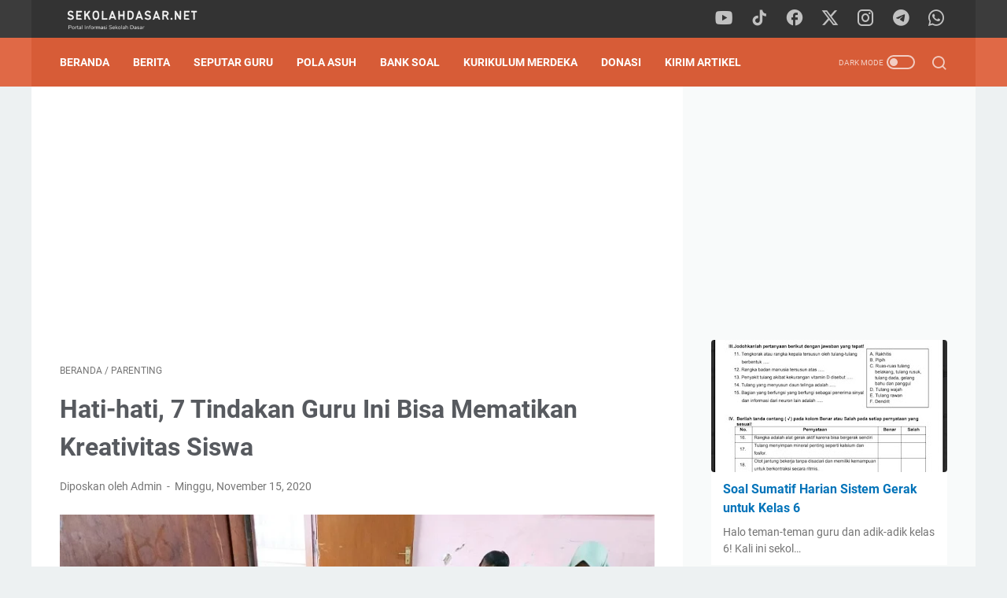

--- FILE ---
content_type: text/html; charset=utf-8
request_url: https://www.google.com/recaptcha/api2/aframe
body_size: 268
content:
<!DOCTYPE HTML><html><head><meta http-equiv="content-type" content="text/html; charset=UTF-8"></head><body><script nonce="Nwj0xNT5EqT2ft0Yxa3SAA">/** Anti-fraud and anti-abuse applications only. See google.com/recaptcha */ try{var clients={'sodar':'https://pagead2.googlesyndication.com/pagead/sodar?'};window.addEventListener("message",function(a){try{if(a.source===window.parent){var b=JSON.parse(a.data);var c=clients[b['id']];if(c){var d=document.createElement('img');d.src=c+b['params']+'&rc='+(localStorage.getItem("rc::a")?sessionStorage.getItem("rc::b"):"");window.document.body.appendChild(d);sessionStorage.setItem("rc::e",parseInt(sessionStorage.getItem("rc::e")||0)+1);localStorage.setItem("rc::h",'1768936575824');}}}catch(b){}});window.parent.postMessage("_grecaptcha_ready", "*");}catch(b){}</script></body></html>

--- FILE ---
content_type: text/javascript; charset=UTF-8
request_url: https://www.sekolahdasar.net/feeds/posts/default/-/Parenting?alt=json-in-script&orderby=updated&start-index=46&max-results=9&callback=msRelatedPosts
body_size: 5857
content:
// API callback
msRelatedPosts({"version":"1.0","encoding":"UTF-8","feed":{"xmlns":"http://www.w3.org/2005/Atom","xmlns$openSearch":"http://a9.com/-/spec/opensearchrss/1.0/","xmlns$blogger":"http://schemas.google.com/blogger/2008","xmlns$georss":"http://www.georss.org/georss","xmlns$gd":"http://schemas.google.com/g/2005","xmlns$thr":"http://purl.org/syndication/thread/1.0","id":{"$t":"tag:blogger.com,1999:blog-4188541419570354131"},"updated":{"$t":"2025-12-17T22:16:57.644+07:00"},"category":[{"term":"Berita"},{"term":"Bank Soal"},{"term":"Guru SD"},{"term":"Parenting"},{"term":"Download Gratis"},{"term":"Kurikulum 2013"},{"term":"kelas 5"},{"term":"Tunjangan Guru"},{"term":"Regulasi"},{"term":"Honorer"},{"term":"Info CPNS"},{"term":"kelas 6"},{"term":"guru"},{"term":"Kelas 4"},{"term":"Tulisan Anda"},{"term":"Sertifikasi Guru"},{"term":"Administrasi Sekolah"},{"term":"Featured"},{"term":"Pedagogik"},{"term":"Berita Guru"},{"term":"Matematika SD"},{"term":"Uji Kompetensi"},{"term":"Dapodik"},{"term":"kelas 1"},{"term":"Ujian Sekolah"},{"term":"Kelas 3"},{"term":"Kelas 2"},{"term":"Muhadjir Effendy"},{"term":"Tutorial"},{"term":"Pendataan"},{"term":"Orang Tua dan Guru"},{"term":"Perkembangan Anak"},{"term":"Pembelajaran Kreatif"},{"term":"soal latihan PAI"},{"term":"kurikulum"},{"term":"Kurikulum Merdeka"},{"term":"Pendidikan"},{"term":"sertifikasi"},{"term":"Jadwal"},{"term":"PPG"},{"term":"RPP"},{"term":"Dana BOS"},{"term":"Memajukan Sekolah"},{"term":"PJOK"},{"term":"PLPG"},{"term":"UN SD"},{"term":"Penerimaan CPNS"},{"term":"Buku Ajar"},{"term":"Info Pendidikan"},{"term":"Bahasa Inggris"},{"term":"Full Day School"},{"term":"Operator Sekolah"},{"term":"Metode Pembelajaran"},{"term":"Anak Usia SD"},{"term":"Bahasa Jawa"},{"term":"IPA SD"},{"term":"PPPK"},{"term":"bahasa indonesia"},{"term":"Pengumuman"},{"term":"Model Pembelajaran"},{"term":"Pendidikan Karakter"},{"term":"Kisi-Kisi"},{"term":"VerVal NUPTK"},{"term":"artikel"},{"term":"USBN"},{"term":"Anies Baswedan"},{"term":"Sertifikasi 2013"},{"term":"KTSP"},{"term":"Mendikbud Nadiem"},{"term":"RPP TEMATIK"},{"term":"Ramadhan"},{"term":"UKG 2012"},{"term":"Kepala Sekolah"},{"term":"kecerdasan"},{"term":"OSN"},{"term":"anak"},{"term":"Media Pembelajaran"},{"term":"Kepegawaian"},{"term":"PGSD"},{"term":"RPP Berkarakter"},{"term":"RPP Tematik Kelas 1"},{"term":"Sertifikasi 2014"},{"term":"Video"},{"term":"IPS"},{"term":"Tematik SD"},{"term":"Hasil Belajar"},{"term":"Peristiwa"},{"term":"Pkn"},{"term":"Silabus Berkarakter"},{"term":"matematika"},{"term":"Inovasi Pendidikan"},{"term":"Penilaian Kinerja"},{"term":"soal evaluasi"},{"term":"Beasiswa"},{"term":"Aplikasi"},{"term":"Guru Pembelajar"},{"term":"PTK"},{"term":"Tutorial blog"},{"term":"UN"},{"term":"pengelolaan kelas"},{"term":"sekolah dasar"},{"term":"widgets"},{"term":"Kaldik 2020"},{"term":"PAUD"},{"term":"kooperatif"},{"term":"Model – Model Pengembangan Pembelajaran"},{"term":"Pancasila"},{"term":"Penilaian"},{"term":"RPP IPS Kelas V"},{"term":"Ujian Nasional"},{"term":"membaca"},{"term":"Anak Autis"},{"term":"BSE Kelas 1"},{"term":"Kumpulan Soal"},{"term":"PGRI"},{"term":"Program Semester"},{"term":"RPP IPS"},{"term":"Kalender Pendidikan 2020\/2021"},{"term":"Mata Pelajaran"},{"term":"PPKn"},{"term":"buku harian"},{"term":"kondisi belajar"},{"term":"Berita dari Blog SEKOLAH DASAR"},{"term":"Bimbingan di SD"},{"term":"HOTS"},{"term":"Komite Sekolah"},{"term":"Kontekstual"},{"term":"Literasi"},{"term":"MI"},{"term":"Modul Belajar"},{"term":"Tips-Trik"},{"term":"javasrcript"},{"term":"Kemenag"},{"term":"SBDP"},{"term":"islam"},{"term":"Nadiem Makarim"},{"term":"PAKEM"},{"term":"Pembelajaran"},{"term":"Pembelajaran Terpadu"},{"term":"Perencanaan Pembelajaran"},{"term":"Sosial Budaya"},{"term":"Tips blog"},{"term":"kelas 2 tema 7"},{"term":"kelas 2 tema 8"},{"term":"menulis"},{"term":"seo"},{"term":"IPAS"},{"term":"Juknis"},{"term":"Modul Ajar"},{"term":"Pembelajaran Kontekstual"},{"term":"Referensi"},{"term":"global warming"},{"term":"intelegensi"},{"term":"kelas 2 tema 6"},{"term":"kelas 5 tema 1"},{"term":"kelas 5 tema 2"},{"term":"kelas 6 tema 6"},{"term":"kelas 6 tema 7"},{"term":"Dakwah virtual"},{"term":"Inspirasi"},{"term":"Konseling"},{"term":"Matematika CTL"},{"term":"Penjaskes"},{"term":"Teori Belajar"},{"term":"VCT"},{"term":"blog"},{"term":"kelas 1 tema 2"},{"term":"kelas 3 tema 6"},{"term":"kelas 5 tema 6"},{"term":"kelas 5 tema 7"},{"term":"motivasi"},{"term":"AN"},{"term":"BSE Kelas 4"},{"term":"Diskusi"},{"term":"IT"},{"term":"NISN"},{"term":"Teknologi"},{"term":"cewek"},{"term":"curhat"},{"term":"feed"},{"term":"kelas 1 tema 1"},{"term":"kelas 1 tema 5"},{"term":"kelas 1 tema 6"},{"term":"kelas 2 tema 1"},{"term":"kelas 2 tema 2"},{"term":"kelas 3 tema 1"},{"term":"kelas 3 tema 2"},{"term":"kelas 5 tema 3"},{"term":"kelas 5 tema 4"},{"term":"kelas 5 tema 5"},{"term":"kelas 6 tema 1"},{"term":"kelas 6 tema 2"},{"term":"musik"},{"term":"B"},{"term":"Blog Walking"},{"term":"Cerpen"},{"term":"Daerah Terpencil"},{"term":"Kompasiana"},{"term":"Kurnia Septa"},{"term":"Model Pembelajan"},{"term":"P3K"},{"term":"Regional"},{"term":"aksesoris"},{"term":"artis"},{"term":"diet"},{"term":"e-learning"},{"term":"game"},{"term":"google"},{"term":"html"},{"term":"kampanye"},{"term":"karir"},{"term":"kata mutiara"},{"term":"kelas 1 tema 7"},{"term":"kelas 1 tema 8"},{"term":"kelas 5 tema 8"},{"term":"kelas 5 tema 9"},{"term":"kelas 6 tema 3"},{"term":"kelas 6 tema 5"},{"term":"metode"},{"term":"photo"},{"term":"statistik"},{"term":"sukses"},{"term":"template"},{"term":"vegetarian"}],"title":{"type":"text","$t":"SekolahDasar.Net"},"subtitle":{"type":"html","$t":"Portal Informasi Pendidikan Sekolah Dasar"},"link":[{"rel":"http://schemas.google.com/g/2005#feed","type":"application/atom+xml","href":"https:\/\/www.sekolahdasar.net\/feeds\/posts\/default"},{"rel":"self","type":"application/atom+xml","href":"https:\/\/www.blogger.com\/feeds\/4188541419570354131\/posts\/default\/-\/Parenting?alt=json-in-script\u0026start-index=46\u0026max-results=9\u0026orderby=updated"},{"rel":"alternate","type":"text/html","href":"https:\/\/www.sekolahdasar.net\/search\/label\/Parenting"},{"rel":"hub","href":"http://pubsubhubbub.appspot.com/"},{"rel":"previous","type":"application/atom+xml","href":"https:\/\/www.blogger.com\/feeds\/4188541419570354131\/posts\/default\/-\/Parenting\/-\/Parenting?alt=json-in-script\u0026start-index=37\u0026max-results=9\u0026orderby=updated"},{"rel":"next","type":"application/atom+xml","href":"https:\/\/www.blogger.com\/feeds\/4188541419570354131\/posts\/default\/-\/Parenting\/-\/Parenting?alt=json-in-script\u0026start-index=55\u0026max-results=9\u0026orderby=updated"}],"author":[{"name":{"$t":"Unknown"},"email":{"$t":"noreply@blogger.com"},"gd$image":{"rel":"http://schemas.google.com/g/2005#thumbnail","width":"16","height":"16","src":"https:\/\/img1.blogblog.com\/img\/b16-rounded.gif"}}],"generator":{"version":"7.00","uri":"http://www.blogger.com","$t":"Blogger"},"openSearch$totalResults":{"$t":"518"},"openSearch$startIndex":{"$t":"46"},"openSearch$itemsPerPage":{"$t":"9"},"entry":[{"id":{"$t":"tag:blogger.com,1999:blog-4188541419570354131.post-252069536290553723"},"published":{"$t":"2011-09-14T21:37:00.001+07:00"},"updated":{"$t":"2021-11-01T19:09:42.330+07:00"},"category":[{"scheme":"http://www.blogger.com/atom/ns#","term":"anak"},{"scheme":"http://www.blogger.com/atom/ns#","term":"Parenting"},{"scheme":"http://www.blogger.com/atom/ns#","term":"Perkembangan Anak"},{"scheme":"http://www.blogger.com/atom/ns#","term":"Tips-Trik"}],"title":{"type":"text","$t":"Peran Orang Tua Agar Anak Berprestasi di Sekolah"},"summary":{"type":"text","$t":"\n\nDibalik anak yang selalu berprestasi dan menamatkan pendidikannya dengan baik ada orang tua yang selalu mendukung.\n\n\nSEKOLAHDASAR.NET (14\/09\/2011) Sekolah menjadi tempat belajar bagi anak. Sekolah memberikan serangkaian materi untuk mengasah dan mengembangkan kemampuannya. Di sekolah juga terjadi proses pendewasaan untuk anak. Namun sekolah bukan satu-satunya tempat untuk mendidik anak, masih "},"link":[{"rel":"edit","type":"application/atom+xml","href":"https:\/\/www.blogger.com\/feeds\/4188541419570354131\/posts\/default\/252069536290553723"},{"rel":"self","type":"application/atom+xml","href":"https:\/\/www.blogger.com\/feeds\/4188541419570354131\/posts\/default\/252069536290553723"},{"rel":"alternate","type":"text/html","href":"https:\/\/www.sekolahdasar.net\/2011\/09\/peran-orang-tua-agar-anak-berprestasi.html","title":"Peran Orang Tua Agar Anak Berprestasi di Sekolah"}],"author":[{"name":{"$t":"Unknown"},"email":{"$t":"noreply@blogger.com"},"gd$image":{"rel":"http://schemas.google.com/g/2005#thumbnail","width":"16","height":"16","src":"https:\/\/img1.blogblog.com\/img\/b16-rounded.gif"}}],"media$thumbnail":{"xmlns$media":"http://search.yahoo.com/mrss/","url":"https:\/\/blogger.googleusercontent.com\/img\/b\/R29vZ2xl\/AVvXsEhAzBxIsiALRzWqCHPHaEpoEf0pdd6rIzEYg1mbqfHyqXx5vD32myPN9xK0PBYEHvlsoAwLjtGhhoQyv7_mzxccxvLyAba7E7npXqPKN0WRmBG5y2cuAVFVtJtOy8rQAHw9AnArdmHOZMc\/s72-c\/orantua+perhatian.PNG","height":"72","width":"72"}},{"id":{"$t":"tag:blogger.com,1999:blog-4188541419570354131.post-7294863658676069076"},"published":{"$t":"2021-10-30T07:30:00.005+07:00"},"updated":{"$t":"2021-10-30T07:30:00.230+07:00"},"category":[{"scheme":"http://www.blogger.com/atom/ns#","term":"Parenting"}],"title":{"type":"text","$t":"Hal Penting untuk Diajarkan Kepada Anak"},"summary":{"type":"text","$t":"Dengan menjadi orang tua, setiap orang memikul tanggung jawab yang besar. Setiap orang pasti ingin mewariskan nilai-nilai seperti kebaikan, kejujuran, dan keberanian kepada anak-anaknya. Namun, kualitas-kualitas ini tidak jatuh dari langit, dan adalah tugas kita untuk memberi mereka.Selain pendidikan yang baik, sebuah contoh baik yang diajarkan kepada anak harus benar untuk dan harus diberikan "},"link":[{"rel":"edit","type":"application/atom+xml","href":"https:\/\/www.blogger.com\/feeds\/4188541419570354131\/posts\/default\/7294863658676069076"},{"rel":"self","type":"application/atom+xml","href":"https:\/\/www.blogger.com\/feeds\/4188541419570354131\/posts\/default\/7294863658676069076"},{"rel":"alternate","type":"text/html","href":"https:\/\/www.sekolahdasar.net\/2021\/10\/hal-penting-untuk-diajarkan-kepada-anak.html","title":"Hal Penting untuk Diajarkan Kepada Anak"}],"author":[{"name":{"$t":"Unknown"},"email":{"$t":"noreply@blogger.com"},"gd$image":{"rel":"http://schemas.google.com/g/2005#thumbnail","width":"16","height":"16","src":"https:\/\/img1.blogblog.com\/img\/b16-rounded.gif"}}],"media$thumbnail":{"xmlns$media":"http://search.yahoo.com/mrss/","url":"https:\/\/blogger.googleusercontent.com\/img\/b\/R29vZ2xl\/AVvXsEj0-GUgYYB31hULlqhl_cDol9nJ3YUSRFjDndcLk4j-1zJVdmwXisB7CYpTs6nEYXEt1Zw6uKrUbmePtvm7IvHHzUyShn838rSzk2Mox1FwVhWjXsdQ1_1PLUHUCfTOczLIeMGYxMVRN2E\/s72-c\/ajari-anak.jpg","height":"72","width":"72"}},{"id":{"$t":"tag:blogger.com,1999:blog-4188541419570354131.post-7819865113543093191"},"published":{"$t":"2021-10-29T20:19:00.000+07:00"},"updated":{"$t":"2021-10-29T20:19:24.730+07:00"},"category":[{"scheme":"http://www.blogger.com/atom/ns#","term":"Parenting"}],"title":{"type":"text","$t":"Peran Pola Asuh Terhadap Perkembangan Psikologi Anak"},"summary":{"type":"text","$t":"Didikan orang tua berperan penting dalam perkembangan keseluruhan anak mereka. Bimbingan yang tepat dari orang tualah yang mengembangkan karakter anak. Mengasuh anak merupakan hal yang paling utama demi tumbuh kembang anak. Ini menjadi kewajiban anda sebagai orang tua.Lihat juga : Peran Orang Tua Pada Pendidikan Anak Berpengaruh untuk KeberhasilannyaKarena anak-anak membutuhkan asuhan dan "},"link":[{"rel":"edit","type":"application/atom+xml","href":"https:\/\/www.blogger.com\/feeds\/4188541419570354131\/posts\/default\/7819865113543093191"},{"rel":"self","type":"application/atom+xml","href":"https:\/\/www.blogger.com\/feeds\/4188541419570354131\/posts\/default\/7819865113543093191"},{"rel":"alternate","type":"text/html","href":"https:\/\/www.sekolahdasar.net\/2021\/10\/peran-pola-asuh-terhadap-perkembangan.html","title":"Peran Pola Asuh Terhadap Perkembangan Psikologi Anak"}],"author":[{"name":{"$t":"Unknown"},"email":{"$t":"noreply@blogger.com"},"gd$image":{"rel":"http://schemas.google.com/g/2005#thumbnail","width":"16","height":"16","src":"https:\/\/img1.blogblog.com\/img\/b16-rounded.gif"}}],"media$thumbnail":{"xmlns$media":"http://search.yahoo.com/mrss/","url":"https:\/\/blogger.googleusercontent.com\/img\/b\/R29vZ2xl\/AVvXsEgHUeJvgH9YfEeps5FQFiG2YuCIXzAku9nV4wfatzGZTMC9hW4Nk7qMA2nUdDzmX-OQwZddRVPfINL9eBSmgfz5CE-o9psRZEaHr8glTfVWOTLbG7NexT21buC0f2MFTIiUWlA9wSchzmQ\/s72-c\/polaasuh.jpg","height":"72","width":"72"}},{"id":{"$t":"tag:blogger.com,1999:blog-4188541419570354131.post-4472191679099495883"},"published":{"$t":"2021-10-26T20:46:00.001+07:00"},"updated":{"$t":"2021-10-26T20:49:26.806+07:00"},"category":[{"scheme":"http://www.blogger.com/atom/ns#","term":"Parenting"}],"title":{"type":"text","$t":"Orangtua Punya Peran Penting Bagi Pendidikan Anak, Tak Bisa Hanya Andalkan Guru"},"summary":{"type":"text","$t":"Peran orangtua sangat efektif dalam meningkatkan prestasi anak di sekolah dan menumbuhkan karakter positif. Oleh sebab itu, orangtua haruslah aktif dan terlibat memantau belajar anak. Memberi mandat penuh kepada guru untuk mendidik anak di sekolah, tidaklah elok. Apalagi dibarengi sikap abai atau cuek terhadap aktivitas yang dilakukan anak saat di rumah maupun di sekolah.Lihat juga : Untuk "},"link":[{"rel":"edit","type":"application/atom+xml","href":"https:\/\/www.blogger.com\/feeds\/4188541419570354131\/posts\/default\/4472191679099495883"},{"rel":"self","type":"application/atom+xml","href":"https:\/\/www.blogger.com\/feeds\/4188541419570354131\/posts\/default\/4472191679099495883"},{"rel":"alternate","type":"text/html","href":"https:\/\/www.sekolahdasar.net\/2021\/10\/orangtua-punya-peran-penting-bagi-pendidikan-anak.html","title":"Orangtua Punya Peran Penting Bagi Pendidikan Anak, Tak Bisa Hanya Andalkan Guru"}],"author":[{"name":{"$t":"Unknown"},"email":{"$t":"noreply@blogger.com"},"gd$image":{"rel":"http://schemas.google.com/g/2005#thumbnail","width":"16","height":"16","src":"https:\/\/img1.blogblog.com\/img\/b16-rounded.gif"}}],"media$thumbnail":{"xmlns$media":"http://search.yahoo.com/mrss/","url":"https:\/\/blogger.googleusercontent.com\/img\/b\/R29vZ2xl\/AVvXsEibzkXMqgwzKgOzOC9J9r0X5lWkAxtLNFFvuJWAEJsoInaHWxTLmOGnfawz8yBGuXmO0DKLdstiUc2deYi6AZEGnRqgSwP3gj9IwLHS0qr1uA2Ad0UhQuVjgvKefk_RCacXXRf3yhfOeYs\/s72-c\/peran-orang-tua.jpg","height":"72","width":"72"}},{"id":{"$t":"tag:blogger.com,1999:blog-4188541419570354131.post-6870532520225590639"},"published":{"$t":"2021-10-22T19:54:00.002+07:00"},"updated":{"$t":"2021-10-23T14:19:34.063+07:00"},"category":[{"scheme":"http://www.blogger.com/atom/ns#","term":"Parenting"}],"title":{"type":"text","$t":"Penyebab dan Cara Menghadapi Anak Slow Learner"},"summary":{"type":"text","$t":"Anda menemui anak yang mengalami kesulitan memahami pelajaran, padahal ia sudah mengikuti dan mendengarkan penjelasan guru. Atau anak sering mendapat nilai di bawah rata-rata walaupun ia sudah belajar dengan bersungguh-sungguh. Jika itu yang dialami anak Anda, mungkin ia mengalami Slow Learner atau lambat dalam belajar. Ciri lain anak\u0026nbsp;slow learner yaitu sering kesulitan dalam mengikuti "},"link":[{"rel":"edit","type":"application/atom+xml","href":"https:\/\/www.blogger.com\/feeds\/4188541419570354131\/posts\/default\/6870532520225590639"},{"rel":"self","type":"application/atom+xml","href":"https:\/\/www.blogger.com\/feeds\/4188541419570354131\/posts\/default\/6870532520225590639"},{"rel":"alternate","type":"text/html","href":"https:\/\/www.sekolahdasar.net\/2021\/10\/penyebab-dan-cara-mengahadapi-anak-slow-learner.html","title":"Penyebab dan Cara Menghadapi Anak Slow Learner"}],"author":[{"name":{"$t":"Unknown"},"email":{"$t":"noreply@blogger.com"},"gd$image":{"rel":"http://schemas.google.com/g/2005#thumbnail","width":"16","height":"16","src":"https:\/\/img1.blogblog.com\/img\/b16-rounded.gif"}}],"media$thumbnail":{"xmlns$media":"http://search.yahoo.com/mrss/","url":"https:\/\/blogger.googleusercontent.com\/img\/b\/R29vZ2xl\/AVvXsEj4mtCo-ZJtc7BoOsTT-pjrTv-efxlHEyMYw6uf1mtNN2V7L5WhSiCdV4uvE4_2Y_EYOlmnFBc5kFPmhscDiesi_oKwKpMo0Q6CIJk5o-tEawyDbrZSUlXRO0zyuRvRLipLtRN111B8wug\/s72-c\/slow-learner.jpg","height":"72","width":"72"}},{"id":{"$t":"tag:blogger.com,1999:blog-4188541419570354131.post-7951772461326112289"},"published":{"$t":"2021-10-12T20:35:00.003+07:00"},"updated":{"$t":"2021-10-15T13:02:13.744+07:00"},"category":[{"scheme":"http://www.blogger.com/atom/ns#","term":"Parenting"}],"title":{"type":"text","$t":"Bermanfaat Untuk Kecerdasan, Berikut Tips Menumbuhkan Imajinasi Anak"},"summary":{"type":"text","$t":"Anak memiliki dunia yang penuh dengan kejutan, di mana ia senang bermain dan muncul imajinasi-imajinasi dengan ekspresi yang jujur. Imajinasi mendorong semua kekuatan pada diri anak untuk aktif dalam merangsang pemikiran, gagasan, dan berbagai tindakan kreatif.\u0026nbsp;Imajinasi merupakan bagian dari aktivitas otak kanan anak yang kelak bermanfaat bagi kecerdasannya. Imajinasi anak berkembang "},"link":[{"rel":"edit","type":"application/atom+xml","href":"https:\/\/www.blogger.com\/feeds\/4188541419570354131\/posts\/default\/7951772461326112289"},{"rel":"self","type":"application/atom+xml","href":"https:\/\/www.blogger.com\/feeds\/4188541419570354131\/posts\/default\/7951772461326112289"},{"rel":"alternate","type":"text/html","href":"https:\/\/www.sekolahdasar.net\/2021\/10\/menumbuhkan-imajinasi-anak.html","title":"Bermanfaat Untuk Kecerdasan, Berikut Tips Menumbuhkan Imajinasi Anak"}],"author":[{"name":{"$t":"Unknown"},"email":{"$t":"noreply@blogger.com"},"gd$image":{"rel":"http://schemas.google.com/g/2005#thumbnail","width":"16","height":"16","src":"https:\/\/img1.blogblog.com\/img\/b16-rounded.gif"}}],"media$thumbnail":{"xmlns$media":"http://search.yahoo.com/mrss/","url":"https:\/\/blogger.googleusercontent.com\/img\/b\/R29vZ2xl\/AVvXsEgHhVcuTabEk9jNlzEBAvH4CeDB8rqwKYmF5sZjV4kIiZgtj4ql6gK9mUj-KREzjZE4xtSu5zqGnAK2vbGIYg6akszkGwTUPsC4MC18NLdxwTYc64zcGG6rV_KvtsyjiIeKP5entM-CDGE\/s72-c\/imajinasi.jpg","height":"72","width":"72"}},{"id":{"$t":"tag:blogger.com,1999:blog-4188541419570354131.post-2160459342738523635"},"published":{"$t":"2021-10-14T22:27:00.000+07:00"},"updated":{"$t":"2021-10-14T22:27:37.195+07:00"},"category":[{"scheme":"http://www.blogger.com/atom/ns#","term":"Parenting"}],"title":{"type":"text","$t":"Tipe Pola Asuh Ideal untuk Anak Usia Sekolah Dasar 7-12 Tahun"},"summary":{"type":"text","$t":"Untuk membentuk karakter dapat dilakukan dengan pola asuh yang tepat. Pola asuh yang diterapkan berpengaruh penting dalam kemampuan anak dalam menyelesaikan atau menyikapi beragam hal. Semua orang tua pasti menginginkan yang terbaik untuk buah hatinya, namun tidak jarang pola asuh yang berlebihan atau hyper parenting justru mempunyai efek yang kurang baik pada anak terutama bagi "},"link":[{"rel":"edit","type":"application/atom+xml","href":"https:\/\/www.blogger.com\/feeds\/4188541419570354131\/posts\/default\/2160459342738523635"},{"rel":"self","type":"application/atom+xml","href":"https:\/\/www.blogger.com\/feeds\/4188541419570354131\/posts\/default\/2160459342738523635"},{"rel":"alternate","type":"text/html","href":"https:\/\/www.sekolahdasar.net\/2021\/10\/pola-asuh-ideal-untuk-anak.html","title":"Tipe Pola Asuh Ideal untuk Anak Usia Sekolah Dasar 7-12 Tahun"}],"author":[{"name":{"$t":"Unknown"},"email":{"$t":"noreply@blogger.com"},"gd$image":{"rel":"http://schemas.google.com/g/2005#thumbnail","width":"16","height":"16","src":"https:\/\/img1.blogblog.com\/img\/b16-rounded.gif"}}],"media$thumbnail":{"xmlns$media":"http://search.yahoo.com/mrss/","url":"https:\/\/blogger.googleusercontent.com\/img\/b\/R29vZ2xl\/AVvXsEhd7N3lBZqOUxlW7P1Qei6HWNJ9uAeM64U01NbhdIg6QvZ5Xesf_5rhJEK87QeInP5tE8D_sM7IX8UFNcpxFKJGfK9IJwfZdOBt4yXxrcaaxuq6baEC1N5laPUfsoxylbTzXg96Mj6By5s\/s72-c\/polaasuh.jpg","height":"72","width":"72"}},{"id":{"$t":"tag:blogger.com,1999:blog-4188541419570354131.post-8378272357542218675"},"published":{"$t":"2021-09-26T19:22:00.004+07:00"},"updated":{"$t":"2021-09-27T20:20:52.388+07:00"},"category":[{"scheme":"http://www.blogger.com/atom/ns#","term":"Parenting"}],"title":{"type":"text","$t":"Alasan Ayah Terkesan Lebih Sayang pada Anak Perempuan"},"summary":{"type":"text","$t":"Mungkin Anda salah satu orang yang penasaran mengapa seorang ayah terkesan lebih sayang pada anak perempuannya? Jennifer Mascaro dari Woodruff Health Sciences Centre, Atlanta dalam penelitiannya menemukan jika khusus untuk ayah, mereka cenderung lebih menanggapi anak perempuannya dibanding anak laki-lakinya.Ternyata hal ini juga diperkuat oleh sebuah penelitian yang mengatakan jika ayah akan "},"link":[{"rel":"edit","type":"application/atom+xml","href":"https:\/\/www.blogger.com\/feeds\/4188541419570354131\/posts\/default\/8378272357542218675"},{"rel":"self","type":"application/atom+xml","href":"https:\/\/www.blogger.com\/feeds\/4188541419570354131\/posts\/default\/8378272357542218675"},{"rel":"alternate","type":"text/html","href":"https:\/\/www.sekolahdasar.net\/2021\/09\/ayah-lebih-sayang-pada-anak-perempuan.html","title":"Alasan Ayah Terkesan Lebih Sayang pada Anak Perempuan"}],"author":[{"name":{"$t":"Unknown"},"email":{"$t":"noreply@blogger.com"},"gd$image":{"rel":"http://schemas.google.com/g/2005#thumbnail","width":"16","height":"16","src":"https:\/\/img1.blogblog.com\/img\/b16-rounded.gif"}}],"media$thumbnail":{"xmlns$media":"http://search.yahoo.com/mrss/","url":"https:\/\/blogger.googleusercontent.com\/img\/b\/R29vZ2xl\/AVvXsEi_2o0jXrHezzhcYJqjhjte1wtnuQ3YAw_WS39GbOGA_jpSIJoJuKu3wWp7F5UiDQFBE9rJgBeUj8gWT8wYaLvezPcTne1C6so4iaqz60FcJmEZQ5hnHZr3DuRmOc1PjZttI8B5AZFacss\/s72-c\/ayah-dan-anak-perempuan.jpg","height":"72","width":"72"}},{"id":{"$t":"tag:blogger.com,1999:blog-4188541419570354131.post-6573412479937154688"},"published":{"$t":"2021-09-22T16:44:00.004+07:00"},"updated":{"$t":"2021-09-22T16:44:50.101+07:00"},"category":[{"scheme":"http://www.blogger.com/atom/ns#","term":"Parenting"}],"title":{"type":"text","$t":"5 Tanda Anak Mengalami Kelelahan Secara Emosional"},"summary":{"type":"text","$t":"Kelelahan emosional (emotional exhaustion) merupakan kondisi di mana anak merasa letih serta terkuras secara emosional, akibat tekanan pikiran atau stress karena masalah pribadi ataupun studinya. Bisa juga karena campuran keduanya. Seorang anak yang mengalami kelelahan emosional kerap merasa tidak mempunyai kekuatan atau kendali atas apa yang terjadi dalam hidupnya, merasa\" terjebak\" dalam suatu "},"link":[{"rel":"edit","type":"application/atom+xml","href":"https:\/\/www.blogger.com\/feeds\/4188541419570354131\/posts\/default\/6573412479937154688"},{"rel":"self","type":"application/atom+xml","href":"https:\/\/www.blogger.com\/feeds\/4188541419570354131\/posts\/default\/6573412479937154688"},{"rel":"alternate","type":"text/html","href":"https:\/\/www.sekolahdasar.net\/2021\/09\/5-tanda-anak-mengalami-kelelahan-secara-emosional.html","title":"5 Tanda Anak Mengalami Kelelahan Secara Emosional"}],"author":[{"name":{"$t":"Unknown"},"email":{"$t":"noreply@blogger.com"},"gd$image":{"rel":"http://schemas.google.com/g/2005#thumbnail","width":"16","height":"16","src":"https:\/\/img1.blogblog.com\/img\/b16-rounded.gif"}}],"media$thumbnail":{"xmlns$media":"http://search.yahoo.com/mrss/","url":"https:\/\/blogger.googleusercontent.com\/img\/b\/R29vZ2xl\/AVvXsEgzVzRwCP87VLWp1Pj9dDLVsxzwn8ObWjYt68TYf3hELfRqJDyBXy9vsRUCVHM8zka8MrRpfUUeUJ8a63AKXD_9jFLkqdVOSjvzPg5XBRtccoFTq7lylUnABNZGSrSrMn4nYtXkD6e-zvQ\/s72-c\/lelahemosional.jpg","height":"72","width":"72"}}]}});

--- FILE ---
content_type: application/javascript; charset=utf-8
request_url: https://fundingchoicesmessages.google.com/f/AGSKWxWia-iJiSCPxXBWDyYH7PgdtYKNWY4mdUgMXMEgYdG02ltJq6rWMBrRNFaqFisPCW08tP8h0dpo7OaHPFhm1XiMPWvA2FtOx72z1GM2Bu4eVfZkcuLU40PkBWgxJXEIDAFWiUFAjoPlzWB48bIbnk8ltBmpT7qMMoW0Ln2bWmOUaARllllHkicj55hQ/_/adguard./myfreepaysitebanner./adtext4./728by90_/js/oas.
body_size: -1292
content:
window['6a535433-ec62-4c2c-934d-449922d1fa0d'] = true;

--- FILE ---
content_type: text/javascript; charset=UTF-8
request_url: https://www.sekolahdasar.net/feeds/posts/summary/-/Parenting?alt=json-in-script&callback=bacaJuga&max-results=5
body_size: 4436
content:
// API callback
bacaJuga({"version":"1.0","encoding":"UTF-8","feed":{"xmlns":"http://www.w3.org/2005/Atom","xmlns$openSearch":"http://a9.com/-/spec/opensearchrss/1.0/","xmlns$blogger":"http://schemas.google.com/blogger/2008","xmlns$georss":"http://www.georss.org/georss","xmlns$gd":"http://schemas.google.com/g/2005","xmlns$thr":"http://purl.org/syndication/thread/1.0","id":{"$t":"tag:blogger.com,1999:blog-4188541419570354131"},"updated":{"$t":"2025-12-17T22:16:57.644+07:00"},"category":[{"term":"Berita"},{"term":"Bank Soal"},{"term":"Guru SD"},{"term":"Parenting"},{"term":"Download Gratis"},{"term":"Kurikulum 2013"},{"term":"kelas 5"},{"term":"Tunjangan Guru"},{"term":"Regulasi"},{"term":"Honorer"},{"term":"Info CPNS"},{"term":"kelas 6"},{"term":"guru"},{"term":"Kelas 4"},{"term":"Tulisan Anda"},{"term":"Sertifikasi Guru"},{"term":"Administrasi Sekolah"},{"term":"Featured"},{"term":"Pedagogik"},{"term":"Berita Guru"},{"term":"Matematika SD"},{"term":"Uji Kompetensi"},{"term":"Dapodik"},{"term":"kelas 1"},{"term":"Ujian Sekolah"},{"term":"Kelas 3"},{"term":"Kelas 2"},{"term":"Muhadjir Effendy"},{"term":"Tutorial"},{"term":"Pendataan"},{"term":"Orang Tua dan Guru"},{"term":"Perkembangan Anak"},{"term":"Pembelajaran Kreatif"},{"term":"soal latihan PAI"},{"term":"kurikulum"},{"term":"Kurikulum Merdeka"},{"term":"Pendidikan"},{"term":"sertifikasi"},{"term":"Jadwal"},{"term":"PPG"},{"term":"RPP"},{"term":"Dana BOS"},{"term":"Memajukan Sekolah"},{"term":"PJOK"},{"term":"PLPG"},{"term":"UN SD"},{"term":"Penerimaan CPNS"},{"term":"Buku Ajar"},{"term":"Info Pendidikan"},{"term":"Bahasa Inggris"},{"term":"Full Day School"},{"term":"Operator Sekolah"},{"term":"Metode Pembelajaran"},{"term":"Anak Usia SD"},{"term":"Bahasa Jawa"},{"term":"IPA SD"},{"term":"PPPK"},{"term":"bahasa indonesia"},{"term":"Pengumuman"},{"term":"Model Pembelajaran"},{"term":"Pendidikan Karakter"},{"term":"Kisi-Kisi"},{"term":"VerVal NUPTK"},{"term":"artikel"},{"term":"USBN"},{"term":"Anies Baswedan"},{"term":"Sertifikasi 2013"},{"term":"KTSP"},{"term":"Mendikbud Nadiem"},{"term":"RPP TEMATIK"},{"term":"Ramadhan"},{"term":"UKG 2012"},{"term":"Kepala Sekolah"},{"term":"kecerdasan"},{"term":"OSN"},{"term":"anak"},{"term":"Media Pembelajaran"},{"term":"Kepegawaian"},{"term":"PGSD"},{"term":"RPP Berkarakter"},{"term":"RPP Tematik Kelas 1"},{"term":"Sertifikasi 2014"},{"term":"Video"},{"term":"IPS"},{"term":"Tematik SD"},{"term":"Hasil Belajar"},{"term":"Peristiwa"},{"term":"Pkn"},{"term":"Silabus Berkarakter"},{"term":"matematika"},{"term":"Inovasi Pendidikan"},{"term":"Penilaian Kinerja"},{"term":"soal evaluasi"},{"term":"Beasiswa"},{"term":"Aplikasi"},{"term":"Guru Pembelajar"},{"term":"PTK"},{"term":"Tutorial blog"},{"term":"UN"},{"term":"pengelolaan kelas"},{"term":"sekolah dasar"},{"term":"widgets"},{"term":"Kaldik 2020"},{"term":"PAUD"},{"term":"kooperatif"},{"term":"Model – Model Pengembangan Pembelajaran"},{"term":"Pancasila"},{"term":"Penilaian"},{"term":"RPP IPS Kelas V"},{"term":"Ujian Nasional"},{"term":"membaca"},{"term":"Anak Autis"},{"term":"BSE Kelas 1"},{"term":"Kumpulan Soal"},{"term":"PGRI"},{"term":"Program Semester"},{"term":"RPP IPS"},{"term":"Kalender Pendidikan 2020\/2021"},{"term":"Mata Pelajaran"},{"term":"PPKn"},{"term":"buku harian"},{"term":"kondisi belajar"},{"term":"Berita dari Blog SEKOLAH DASAR"},{"term":"Bimbingan di SD"},{"term":"HOTS"},{"term":"Komite Sekolah"},{"term":"Kontekstual"},{"term":"Literasi"},{"term":"MI"},{"term":"Modul Belajar"},{"term":"Tips-Trik"},{"term":"javasrcript"},{"term":"Kemenag"},{"term":"SBDP"},{"term":"islam"},{"term":"Nadiem Makarim"},{"term":"PAKEM"},{"term":"Pembelajaran"},{"term":"Pembelajaran Terpadu"},{"term":"Perencanaan Pembelajaran"},{"term":"Sosial Budaya"},{"term":"Tips blog"},{"term":"kelas 2 tema 7"},{"term":"kelas 2 tema 8"},{"term":"menulis"},{"term":"seo"},{"term":"IPAS"},{"term":"Juknis"},{"term":"Modul Ajar"},{"term":"Pembelajaran Kontekstual"},{"term":"Referensi"},{"term":"global warming"},{"term":"intelegensi"},{"term":"kelas 2 tema 6"},{"term":"kelas 5 tema 1"},{"term":"kelas 5 tema 2"},{"term":"kelas 6 tema 6"},{"term":"kelas 6 tema 7"},{"term":"Dakwah virtual"},{"term":"Inspirasi"},{"term":"Konseling"},{"term":"Matematika CTL"},{"term":"Penjaskes"},{"term":"Teori Belajar"},{"term":"VCT"},{"term":"blog"},{"term":"kelas 1 tema 2"},{"term":"kelas 3 tema 6"},{"term":"kelas 5 tema 6"},{"term":"kelas 5 tema 7"},{"term":"motivasi"},{"term":"AN"},{"term":"BSE Kelas 4"},{"term":"Diskusi"},{"term":"IT"},{"term":"NISN"},{"term":"Teknologi"},{"term":"cewek"},{"term":"curhat"},{"term":"feed"},{"term":"kelas 1 tema 1"},{"term":"kelas 1 tema 5"},{"term":"kelas 1 tema 6"},{"term":"kelas 2 tema 1"},{"term":"kelas 2 tema 2"},{"term":"kelas 3 tema 1"},{"term":"kelas 3 tema 2"},{"term":"kelas 5 tema 3"},{"term":"kelas 5 tema 4"},{"term":"kelas 5 tema 5"},{"term":"kelas 6 tema 1"},{"term":"kelas 6 tema 2"},{"term":"musik"},{"term":"B"},{"term":"Blog Walking"},{"term":"Cerpen"},{"term":"Daerah Terpencil"},{"term":"Kompasiana"},{"term":"Kurnia Septa"},{"term":"Model Pembelajan"},{"term":"P3K"},{"term":"Regional"},{"term":"aksesoris"},{"term":"artis"},{"term":"diet"},{"term":"e-learning"},{"term":"game"},{"term":"google"},{"term":"html"},{"term":"kampanye"},{"term":"karir"},{"term":"kata mutiara"},{"term":"kelas 1 tema 7"},{"term":"kelas 1 tema 8"},{"term":"kelas 5 tema 8"},{"term":"kelas 5 tema 9"},{"term":"kelas 6 tema 3"},{"term":"kelas 6 tema 5"},{"term":"metode"},{"term":"photo"},{"term":"statistik"},{"term":"sukses"},{"term":"template"},{"term":"vegetarian"}],"title":{"type":"text","$t":"SekolahDasar.Net"},"subtitle":{"type":"html","$t":"Portal Informasi Pendidikan Sekolah Dasar"},"link":[{"rel":"http://schemas.google.com/g/2005#feed","type":"application/atom+xml","href":"https:\/\/www.sekolahdasar.net\/feeds\/posts\/summary"},{"rel":"self","type":"application/atom+xml","href":"https:\/\/www.blogger.com\/feeds\/4188541419570354131\/posts\/summary\/-\/Parenting?alt=json-in-script\u0026max-results=5"},{"rel":"alternate","type":"text/html","href":"https:\/\/www.sekolahdasar.net\/search\/label\/Parenting"},{"rel":"hub","href":"http://pubsubhubbub.appspot.com/"},{"rel":"next","type":"application/atom+xml","href":"https:\/\/www.blogger.com\/feeds\/4188541419570354131\/posts\/summary\/-\/Parenting\/-\/Parenting?alt=json-in-script\u0026start-index=6\u0026max-results=5"}],"author":[{"name":{"$t":"Unknown"},"email":{"$t":"noreply@blogger.com"},"gd$image":{"rel":"http://schemas.google.com/g/2005#thumbnail","width":"16","height":"16","src":"https:\/\/img1.blogblog.com\/img\/b16-rounded.gif"}}],"generator":{"version":"7.00","uri":"http://www.blogger.com","$t":"Blogger"},"openSearch$totalResults":{"$t":"518"},"openSearch$startIndex":{"$t":"1"},"openSearch$itemsPerPage":{"$t":"5"},"entry":[{"id":{"$t":"tag:blogger.com,1999:blog-4188541419570354131.post-6313220196405649828"},"published":{"$t":"2024-12-31T10:59:00.003+07:00"},"updated":{"$t":"2024-12-31T10:59:26.012+07:00"},"category":[{"scheme":"http://www.blogger.com/atom/ns#","term":"Parenting"}],"title":{"type":"text","$t":"Tips Seru Liburan Anak-Anak di Rumah Tanpa Gadget"},"summary":{"type":"text","$t":"Liburan semester sudah tiba! Biasanya, anak-anak punya banyak waktu luang, tapi tantangannya adalah menjauhkan mereka dari layar gadget. Nah, kali ini, saya akan berbagi beberapa ide seru untuk mengisi liburan anak-anak di rumah dengan kegiatan yang mendidik dan menghibur. Yuk, simak!1. Buat Proyek Seni BersamaCoba manfaatkan barang-barang yang ada di rumah untuk membuat karya seni bersama anak. "},"link":[{"rel":"edit","type":"application/atom+xml","href":"https:\/\/www.blogger.com\/feeds\/4188541419570354131\/posts\/default\/6313220196405649828"},{"rel":"self","type":"application/atom+xml","href":"https:\/\/www.blogger.com\/feeds\/4188541419570354131\/posts\/default\/6313220196405649828"},{"rel":"alternate","type":"text/html","href":"https:\/\/www.sekolahdasar.net\/2024\/12\/tips-seru-liburan-anak-anak-di-rumah.html","title":"Tips Seru Liburan Anak-Anak di Rumah Tanpa Gadget"}],"author":[{"name":{"$t":"Unknown"},"email":{"$t":"noreply@blogger.com"},"gd$image":{"rel":"http://schemas.google.com/g/2005#thumbnail","width":"16","height":"16","src":"https:\/\/img1.blogblog.com\/img\/b16-rounded.gif"}}],"media$thumbnail":{"xmlns$media":"http://search.yahoo.com/mrss/","url":"https:\/\/blogger.googleusercontent.com\/img\/b\/R29vZ2xl\/AVvXsEigV3FCCSasYvyju_iXHDTCJFW2qbd7zLz_w9NtFWJva6KfeAqnjJA_YhQuypgLsDw0eiTkLA_aTqKyYSerjSeqrVuCzUc8JoG1YYxz36GzTeHMJNriv0PBYLNVBh3Y1pZg6V-kF7_ZGFhQji9MrzoZrKvkVx1zfPv8jBc6Q5bNMjn30xFsr52hmWrFGbw\/s72-c\/Tips%20Seru%20Liburan%20Anak-Anak%20di%20Rumah%20Tanpa%20Gadget.jpg","height":"72","width":"72"}},{"id":{"$t":"tag:blogger.com,1999:blog-4188541419570354131.post-4894311464965617564"},"published":{"$t":"2024-03-16T11:01:00.001+07:00"},"updated":{"$t":"2024-03-16T11:01:34.844+07:00"},"category":[{"scheme":"http://www.blogger.com/atom/ns#","term":"Parenting"}],"title":{"type":"text","$t":"Tips Mengatasi Kebosanan Anak saat Liburan Sekolah"},"summary":{"type":"text","$t":"Ada beberapa alasan mengapa anak bisa merasa bosan selama liburan sekolah. Anak-anak biasanya terbiasa dengan rutinitas harian di sekolah, dan ketika liburan datang, mereka kehilangan struktur ini. Tanpa kegiatan terjadwal secara rutin, mereka mungkin merasa bingung atau tidak tahu apa yang harus dilakukan.Di sekolah, anak-anak diberikan berbagai macam kegiatan yang merangsang pikiran dan tubuh "},"link":[{"rel":"edit","type":"application/atom+xml","href":"https:\/\/www.blogger.com\/feeds\/4188541419570354131\/posts\/default\/4894311464965617564"},{"rel":"self","type":"application/atom+xml","href":"https:\/\/www.blogger.com\/feeds\/4188541419570354131\/posts\/default\/4894311464965617564"},{"rel":"alternate","type":"text/html","href":"https:\/\/www.sekolahdasar.net\/2024\/03\/tips-mengatasi-kebosanan-anak-saat-liburan.html","title":"Tips Mengatasi Kebosanan Anak saat Liburan Sekolah"}],"author":[{"name":{"$t":"Unknown"},"email":{"$t":"noreply@blogger.com"},"gd$image":{"rel":"http://schemas.google.com/g/2005#thumbnail","width":"16","height":"16","src":"https:\/\/img1.blogblog.com\/img\/b16-rounded.gif"}}],"media$thumbnail":{"xmlns$media":"http://search.yahoo.com/mrss/","url":"https:\/\/blogger.googleusercontent.com\/img\/b\/R29vZ2xl\/AVvXsEggeNMgb2dc6XRB20rCgbFs7pMIBjoADbFsYmDRxYY-866nGzXPKE82jvUq8B2TaZylCsue73HJ4eIhdNUBAn966P3CF9dC8Cg4JO_2V55_allS-tt9CyyCWfZ9Sea1fZCG8M9VkdnZ6N7TShcx4VeUJGtYnoCUsW6UOjHi8etmOjMPUaWJxq8Sbfuj7Zs\/s72-w640-h388-c\/anak%20bosan.JPG","height":"72","width":"72"}},{"id":{"$t":"tag:blogger.com,1999:blog-4188541419570354131.post-8818431630949534731"},"published":{"$t":"2023-11-05T11:19:00.001+07:00"},"updated":{"$t":"2023-11-05T11:19:00.151+07:00"},"category":[{"scheme":"http://www.blogger.com/atom/ns#","term":"Parenting"}],"title":{"type":"text","$t":"Cara Mengajarkan Anak untuk Membaca dengan Menyenangkan"},"summary":{"type":"text","$t":"Mengajarkan anak untuk membaca memiliki banyak manfaat penting. Membaca membantu anak-anak mengembangkan kemampuan berpikir kritis, analitis, dan pemecahan masalah. Mereka harus memahami teks, menghubungkan informasi, dan merenungkan isi cerita. Mengajarkan anak-anak membaca adalah investasi berharga dalam perkembangan mereka.Membaca membantu anak-anak memperluas kosakata mereka. Semakin banyak "},"link":[{"rel":"edit","type":"application/atom+xml","href":"https:\/\/www.blogger.com\/feeds\/4188541419570354131\/posts\/default\/8818431630949534731"},{"rel":"self","type":"application/atom+xml","href":"https:\/\/www.blogger.com\/feeds\/4188541419570354131\/posts\/default\/8818431630949534731"},{"rel":"alternate","type":"text/html","href":"https:\/\/www.sekolahdasar.net\/2023\/11\/cara-mengajarkan-anak-untuk-membaca.html","title":"Cara Mengajarkan Anak untuk Membaca dengan Menyenangkan"}],"author":[{"name":{"$t":"Unknown"},"email":{"$t":"noreply@blogger.com"},"gd$image":{"rel":"http://schemas.google.com/g/2005#thumbnail","width":"16","height":"16","src":"https:\/\/img1.blogblog.com\/img\/b16-rounded.gif"}}],"media$thumbnail":{"xmlns$media":"http://search.yahoo.com/mrss/","url":"https:\/\/blogger.googleusercontent.com\/img\/b\/R29vZ2xl\/AVvXsEjlnjD5egQKNzAnAkVflzcb7mnD-tlfwKSkVRg1DExrmHJAeMfPHloKJ1TfjDgVmPjqRxK-4vyCvhwd52rpvtnfzIBQocCvkr3wr0t_YYtd9ZU0-0nBE3FV1tFZ6lwCHgNP-U_jV6peTdW-IAGYDDSsYzbX0oH3UdwaOrKPq1nr5Q3heYXDD8XvZ1quB_8\/s72-c\/membaca%20(1).jpg","height":"72","width":"72"}},{"id":{"$t":"tag:blogger.com,1999:blog-4188541419570354131.post-1129165234749986788"},"published":{"$t":"2023-10-31T09:07:00.001+07:00"},"updated":{"$t":"2023-10-31T09:07:34.390+07:00"},"category":[{"scheme":"http://www.blogger.com/atom/ns#","term":"Parenting"}],"title":{"type":"text","$t":"8 Alasan Pentingnya Membentuk Kemandirian pada Anak SD"},"summary":{"type":"text","$t":"Membentuk kemandirian pada anak SD (Sekolah Dasar) adalah langkah penting dalam perkembangan anak. Kemandirian membantu anak-anak mengembangkan keterampilan dan sikap yang akan mempersiapkan mereka untuk menghadapi berbagai tugas dan tantangan dalam hidup.Cara untuk membentuk kemandirian pada anak SD bisa dengan memberikan tanggung jawab kecil. Berikan anak tugas-tugas atau tanggung jawab kecil, "},"link":[{"rel":"edit","type":"application/atom+xml","href":"https:\/\/www.blogger.com\/feeds\/4188541419570354131\/posts\/default\/1129165234749986788"},{"rel":"self","type":"application/atom+xml","href":"https:\/\/www.blogger.com\/feeds\/4188541419570354131\/posts\/default\/1129165234749986788"},{"rel":"alternate","type":"text/html","href":"https:\/\/www.sekolahdasar.net\/2023\/10\/8-alasan-pentingnya-membentuk-kemandirian.html","title":"8 Alasan Pentingnya Membentuk Kemandirian pada Anak SD"}],"author":[{"name":{"$t":"Unknown"},"email":{"$t":"noreply@blogger.com"},"gd$image":{"rel":"http://schemas.google.com/g/2005#thumbnail","width":"16","height":"16","src":"https:\/\/img1.blogblog.com\/img\/b16-rounded.gif"}}],"media$thumbnail":{"xmlns$media":"http://search.yahoo.com/mrss/","url":"https:\/\/blogger.googleusercontent.com\/img\/b\/R29vZ2xl\/AVvXsEhEV4ArwFGNte-fSJn3eUktCyozZs3oReVzdT6s1rVPwdNorJRE11FYcuW0s5vXJ37ibCm1jzqulM6_mnOgzYy6x3mN2Da9G8_JwTKEYx6ce2VEpn5ocBxg_jObIyWdI_wOEoNbAb4TDRg8huSDgmOq0u7nXeMOkxnC2DVhvXtNudtHf96JOkPEhLrMKJk\/s72-c\/anak%20mandiri.jpg","height":"72","width":"72"}},{"id":{"$t":"tag:blogger.com,1999:blog-4188541419570354131.post-3509644174887117475"},"published":{"$t":"2023-10-25T09:10:00.000+07:00"},"updated":{"$t":"2023-10-25T09:10:27.727+07:00"},"category":[{"scheme":"http://www.blogger.com/atom/ns#","term":"Parenting"}],"title":{"type":"text","$t":"Langkah Membangun Hubungan Positif antara Guru SD dan Orang Tua Siswa"},"summary":{"type":"text","$t":"Membangun hubungan positif antara guru SD dan orang tua siswa sangat penting karena memiliki banyak manfaat yang dapat berdampak positif pada pendidikan dan perkembangan anak-anak. Ketika guru dan orang tua bekerja sama, mereka dapat memberikan dukungan terpadu yang lebih kuat untuk perkembangan anak. Ini menciptakan lingkungan yang lebih stabil dan konsisten bagi anak-anak. Ini adalah kunci "},"link":[{"rel":"edit","type":"application/atom+xml","href":"https:\/\/www.blogger.com\/feeds\/4188541419570354131\/posts\/default\/3509644174887117475"},{"rel":"self","type":"application/atom+xml","href":"https:\/\/www.blogger.com\/feeds\/4188541419570354131\/posts\/default\/3509644174887117475"},{"rel":"alternate","type":"text/html","href":"https:\/\/www.sekolahdasar.net\/2023\/10\/langkah-membangun-hubungan-positif.html","title":"Langkah Membangun Hubungan Positif antara Guru SD dan Orang Tua Siswa"}],"author":[{"name":{"$t":"Unknown"},"email":{"$t":"noreply@blogger.com"},"gd$image":{"rel":"http://schemas.google.com/g/2005#thumbnail","width":"16","height":"16","src":"https:\/\/img1.blogblog.com\/img\/b16-rounded.gif"}}],"media$thumbnail":{"xmlns$media":"http://search.yahoo.com/mrss/","url":"https:\/\/blogger.googleusercontent.com\/img\/b\/R29vZ2xl\/AVvXsEjoC9QylWoklGOBW2Cd_wsdgdbq2DL7ptZmpalHESoo298x3KWA1k1ZrJLBI2T8Do9X-8RGkvGl61UhdinHhQZ6rj_jXGEdo7whnOR7jcZm78wIAOavFIVJKXhcC9f3nVfFfZfJRtWssJDrgBYnVqwXm-KOTO48d18Ve7xTnd_WBQpTAejD3bLnkl0BxiM\/s72-c\/hubungan%20baik.jpg","height":"72","width":"72"}}]}});